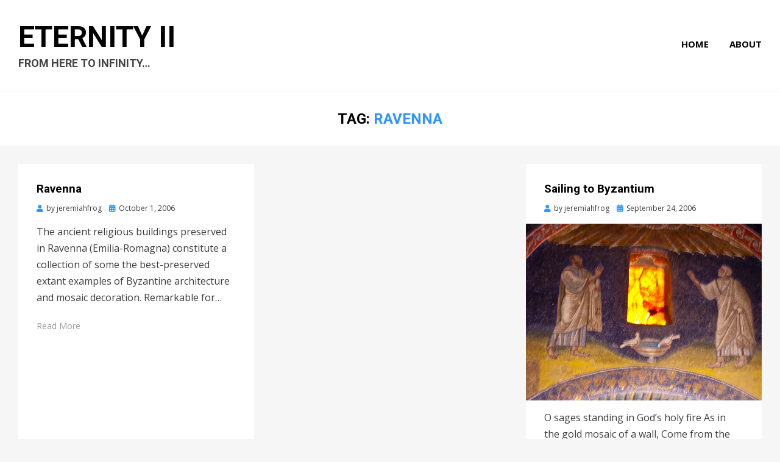

--- FILE ---
content_type: text/html; charset=UTF-8
request_url: http://jeremiahfrog.waton.me/tag/ravenna/
body_size: 10500
content:
<!DOCTYPE html>
<html lang="en-US">
<head>
<meta charset="UTF-8">
<meta name="viewport" content="width=device-width, initial-scale=1.0">
<link rel="profile" href="http://gmpg.org/xfn/11">
<link rel="pingback" href="http://jeremiahfrog.waton.me/xmlrpc.php" />

<title>Ravenna &#8211; Eternity II</title>
<meta name='robots' content='noindex, nofollow' />
<link rel='dns-prefetch' href='//fonts.googleapis.com' />
<link rel="alternate" type="application/rss+xml" title="Eternity II &raquo; Feed" href="http://jeremiahfrog.waton.me/feed/" />
<link rel="alternate" type="application/rss+xml" title="Eternity II &raquo; Comments Feed" href="http://jeremiahfrog.waton.me/comments/feed/" />
<link rel="alternate" type="application/rss+xml" title="Eternity II &raquo; Ravenna Tag Feed" href="http://jeremiahfrog.waton.me/tag/ravenna/feed/" />
<script type="text/javascript">
window._wpemojiSettings = {"baseUrl":"https:\/\/s.w.org\/images\/core\/emoji\/14.0.0\/72x72\/","ext":".png","svgUrl":"https:\/\/s.w.org\/images\/core\/emoji\/14.0.0\/svg\/","svgExt":".svg","source":{"concatemoji":"http:\/\/jeremiahfrog.waton.me\/wp-includes\/js\/wp-emoji-release.min.js?ver=6.2.8"}};
/*! This file is auto-generated */
!function(e,a,t){var n,r,o,i=a.createElement("canvas"),p=i.getContext&&i.getContext("2d");function s(e,t){p.clearRect(0,0,i.width,i.height),p.fillText(e,0,0);e=i.toDataURL();return p.clearRect(0,0,i.width,i.height),p.fillText(t,0,0),e===i.toDataURL()}function c(e){var t=a.createElement("script");t.src=e,t.defer=t.type="text/javascript",a.getElementsByTagName("head")[0].appendChild(t)}for(o=Array("flag","emoji"),t.supports={everything:!0,everythingExceptFlag:!0},r=0;r<o.length;r++)t.supports[o[r]]=function(e){if(p&&p.fillText)switch(p.textBaseline="top",p.font="600 32px Arial",e){case"flag":return s("\ud83c\udff3\ufe0f\u200d\u26a7\ufe0f","\ud83c\udff3\ufe0f\u200b\u26a7\ufe0f")?!1:!s("\ud83c\uddfa\ud83c\uddf3","\ud83c\uddfa\u200b\ud83c\uddf3")&&!s("\ud83c\udff4\udb40\udc67\udb40\udc62\udb40\udc65\udb40\udc6e\udb40\udc67\udb40\udc7f","\ud83c\udff4\u200b\udb40\udc67\u200b\udb40\udc62\u200b\udb40\udc65\u200b\udb40\udc6e\u200b\udb40\udc67\u200b\udb40\udc7f");case"emoji":return!s("\ud83e\udef1\ud83c\udffb\u200d\ud83e\udef2\ud83c\udfff","\ud83e\udef1\ud83c\udffb\u200b\ud83e\udef2\ud83c\udfff")}return!1}(o[r]),t.supports.everything=t.supports.everything&&t.supports[o[r]],"flag"!==o[r]&&(t.supports.everythingExceptFlag=t.supports.everythingExceptFlag&&t.supports[o[r]]);t.supports.everythingExceptFlag=t.supports.everythingExceptFlag&&!t.supports.flag,t.DOMReady=!1,t.readyCallback=function(){t.DOMReady=!0},t.supports.everything||(n=function(){t.readyCallback()},a.addEventListener?(a.addEventListener("DOMContentLoaded",n,!1),e.addEventListener("load",n,!1)):(e.attachEvent("onload",n),a.attachEvent("onreadystatechange",function(){"complete"===a.readyState&&t.readyCallback()})),(e=t.source||{}).concatemoji?c(e.concatemoji):e.wpemoji&&e.twemoji&&(c(e.twemoji),c(e.wpemoji)))}(window,document,window._wpemojiSettings);
</script>
<style type="text/css">
img.wp-smiley,
img.emoji {
	display: inline !important;
	border: none !important;
	box-shadow: none !important;
	height: 1em !important;
	width: 1em !important;
	margin: 0 0.07em !important;
	vertical-align: -0.1em !important;
	background: none !important;
	padding: 0 !important;
}
</style>
	<link rel='stylesheet' id='organic-profile-block-fontawesome-css' href='http://jeremiahfrog.waton.me/wp-content/plugins/organic-profile-block/block/profile/font-awesome.css?ver=4.7.0' type='text/css' media='all' />
<link rel='stylesheet' id='wp-block-library-css' href='http://jeremiahfrog.waton.me/wp-includes/css/dist/block-library/style.min.css?ver=6.2.8' type='text/css' media='all' />
<link rel='stylesheet' id='organic-profile-block-frontend-style-css' href='http://jeremiahfrog.waton.me/wp-content/plugins/organic-profile-block/block/profile/style.css?ver=1704069313' type='text/css' media='all' />
<link rel='stylesheet' id='classic-theme-styles-css' href='http://jeremiahfrog.waton.me/wp-includes/css/classic-themes.min.css?ver=6.2.8' type='text/css' media='all' />
<style id='global-styles-inline-css' type='text/css'>
body{--wp--preset--color--black: #000000;--wp--preset--color--cyan-bluish-gray: #abb8c3;--wp--preset--color--white: #ffffff;--wp--preset--color--pale-pink: #f78da7;--wp--preset--color--vivid-red: #cf2e2e;--wp--preset--color--luminous-vivid-orange: #ff6900;--wp--preset--color--luminous-vivid-amber: #fcb900;--wp--preset--color--light-green-cyan: #7bdcb5;--wp--preset--color--vivid-green-cyan: #00d084;--wp--preset--color--pale-cyan-blue: #8ed1fc;--wp--preset--color--vivid-cyan-blue: #0693e3;--wp--preset--color--vivid-purple: #9b51e0;--wp--preset--gradient--vivid-cyan-blue-to-vivid-purple: linear-gradient(135deg,rgba(6,147,227,1) 0%,rgb(155,81,224) 100%);--wp--preset--gradient--light-green-cyan-to-vivid-green-cyan: linear-gradient(135deg,rgb(122,220,180) 0%,rgb(0,208,130) 100%);--wp--preset--gradient--luminous-vivid-amber-to-luminous-vivid-orange: linear-gradient(135deg,rgba(252,185,0,1) 0%,rgba(255,105,0,1) 100%);--wp--preset--gradient--luminous-vivid-orange-to-vivid-red: linear-gradient(135deg,rgba(255,105,0,1) 0%,rgb(207,46,46) 100%);--wp--preset--gradient--very-light-gray-to-cyan-bluish-gray: linear-gradient(135deg,rgb(238,238,238) 0%,rgb(169,184,195) 100%);--wp--preset--gradient--cool-to-warm-spectrum: linear-gradient(135deg,rgb(74,234,220) 0%,rgb(151,120,209) 20%,rgb(207,42,186) 40%,rgb(238,44,130) 60%,rgb(251,105,98) 80%,rgb(254,248,76) 100%);--wp--preset--gradient--blush-light-purple: linear-gradient(135deg,rgb(255,206,236) 0%,rgb(152,150,240) 100%);--wp--preset--gradient--blush-bordeaux: linear-gradient(135deg,rgb(254,205,165) 0%,rgb(254,45,45) 50%,rgb(107,0,62) 100%);--wp--preset--gradient--luminous-dusk: linear-gradient(135deg,rgb(255,203,112) 0%,rgb(199,81,192) 50%,rgb(65,88,208) 100%);--wp--preset--gradient--pale-ocean: linear-gradient(135deg,rgb(255,245,203) 0%,rgb(182,227,212) 50%,rgb(51,167,181) 100%);--wp--preset--gradient--electric-grass: linear-gradient(135deg,rgb(202,248,128) 0%,rgb(113,206,126) 100%);--wp--preset--gradient--midnight: linear-gradient(135deg,rgb(2,3,129) 0%,rgb(40,116,252) 100%);--wp--preset--duotone--dark-grayscale: url('#wp-duotone-dark-grayscale');--wp--preset--duotone--grayscale: url('#wp-duotone-grayscale');--wp--preset--duotone--purple-yellow: url('#wp-duotone-purple-yellow');--wp--preset--duotone--blue-red: url('#wp-duotone-blue-red');--wp--preset--duotone--midnight: url('#wp-duotone-midnight');--wp--preset--duotone--magenta-yellow: url('#wp-duotone-magenta-yellow');--wp--preset--duotone--purple-green: url('#wp-duotone-purple-green');--wp--preset--duotone--blue-orange: url('#wp-duotone-blue-orange');--wp--preset--font-size--small: 13px;--wp--preset--font-size--medium: 20px;--wp--preset--font-size--large: 36px;--wp--preset--font-size--x-large: 42px;--wp--preset--spacing--20: 0.44rem;--wp--preset--spacing--30: 0.67rem;--wp--preset--spacing--40: 1rem;--wp--preset--spacing--50: 1.5rem;--wp--preset--spacing--60: 2.25rem;--wp--preset--spacing--70: 3.38rem;--wp--preset--spacing--80: 5.06rem;--wp--preset--shadow--natural: 6px 6px 9px rgba(0, 0, 0, 0.2);--wp--preset--shadow--deep: 12px 12px 50px rgba(0, 0, 0, 0.4);--wp--preset--shadow--sharp: 6px 6px 0px rgba(0, 0, 0, 0.2);--wp--preset--shadow--outlined: 6px 6px 0px -3px rgba(255, 255, 255, 1), 6px 6px rgba(0, 0, 0, 1);--wp--preset--shadow--crisp: 6px 6px 0px rgba(0, 0, 0, 1);}:where(.is-layout-flex){gap: 0.5em;}body .is-layout-flow > .alignleft{float: left;margin-inline-start: 0;margin-inline-end: 2em;}body .is-layout-flow > .alignright{float: right;margin-inline-start: 2em;margin-inline-end: 0;}body .is-layout-flow > .aligncenter{margin-left: auto !important;margin-right: auto !important;}body .is-layout-constrained > .alignleft{float: left;margin-inline-start: 0;margin-inline-end: 2em;}body .is-layout-constrained > .alignright{float: right;margin-inline-start: 2em;margin-inline-end: 0;}body .is-layout-constrained > .aligncenter{margin-left: auto !important;margin-right: auto !important;}body .is-layout-constrained > :where(:not(.alignleft):not(.alignright):not(.alignfull)){max-width: var(--wp--style--global--content-size);margin-left: auto !important;margin-right: auto !important;}body .is-layout-constrained > .alignwide{max-width: var(--wp--style--global--wide-size);}body .is-layout-flex{display: flex;}body .is-layout-flex{flex-wrap: wrap;align-items: center;}body .is-layout-flex > *{margin: 0;}:where(.wp-block-columns.is-layout-flex){gap: 2em;}.has-black-color{color: var(--wp--preset--color--black) !important;}.has-cyan-bluish-gray-color{color: var(--wp--preset--color--cyan-bluish-gray) !important;}.has-white-color{color: var(--wp--preset--color--white) !important;}.has-pale-pink-color{color: var(--wp--preset--color--pale-pink) !important;}.has-vivid-red-color{color: var(--wp--preset--color--vivid-red) !important;}.has-luminous-vivid-orange-color{color: var(--wp--preset--color--luminous-vivid-orange) !important;}.has-luminous-vivid-amber-color{color: var(--wp--preset--color--luminous-vivid-amber) !important;}.has-light-green-cyan-color{color: var(--wp--preset--color--light-green-cyan) !important;}.has-vivid-green-cyan-color{color: var(--wp--preset--color--vivid-green-cyan) !important;}.has-pale-cyan-blue-color{color: var(--wp--preset--color--pale-cyan-blue) !important;}.has-vivid-cyan-blue-color{color: var(--wp--preset--color--vivid-cyan-blue) !important;}.has-vivid-purple-color{color: var(--wp--preset--color--vivid-purple) !important;}.has-black-background-color{background-color: var(--wp--preset--color--black) !important;}.has-cyan-bluish-gray-background-color{background-color: var(--wp--preset--color--cyan-bluish-gray) !important;}.has-white-background-color{background-color: var(--wp--preset--color--white) !important;}.has-pale-pink-background-color{background-color: var(--wp--preset--color--pale-pink) !important;}.has-vivid-red-background-color{background-color: var(--wp--preset--color--vivid-red) !important;}.has-luminous-vivid-orange-background-color{background-color: var(--wp--preset--color--luminous-vivid-orange) !important;}.has-luminous-vivid-amber-background-color{background-color: var(--wp--preset--color--luminous-vivid-amber) !important;}.has-light-green-cyan-background-color{background-color: var(--wp--preset--color--light-green-cyan) !important;}.has-vivid-green-cyan-background-color{background-color: var(--wp--preset--color--vivid-green-cyan) !important;}.has-pale-cyan-blue-background-color{background-color: var(--wp--preset--color--pale-cyan-blue) !important;}.has-vivid-cyan-blue-background-color{background-color: var(--wp--preset--color--vivid-cyan-blue) !important;}.has-vivid-purple-background-color{background-color: var(--wp--preset--color--vivid-purple) !important;}.has-black-border-color{border-color: var(--wp--preset--color--black) !important;}.has-cyan-bluish-gray-border-color{border-color: var(--wp--preset--color--cyan-bluish-gray) !important;}.has-white-border-color{border-color: var(--wp--preset--color--white) !important;}.has-pale-pink-border-color{border-color: var(--wp--preset--color--pale-pink) !important;}.has-vivid-red-border-color{border-color: var(--wp--preset--color--vivid-red) !important;}.has-luminous-vivid-orange-border-color{border-color: var(--wp--preset--color--luminous-vivid-orange) !important;}.has-luminous-vivid-amber-border-color{border-color: var(--wp--preset--color--luminous-vivid-amber) !important;}.has-light-green-cyan-border-color{border-color: var(--wp--preset--color--light-green-cyan) !important;}.has-vivid-green-cyan-border-color{border-color: var(--wp--preset--color--vivid-green-cyan) !important;}.has-pale-cyan-blue-border-color{border-color: var(--wp--preset--color--pale-cyan-blue) !important;}.has-vivid-cyan-blue-border-color{border-color: var(--wp--preset--color--vivid-cyan-blue) !important;}.has-vivid-purple-border-color{border-color: var(--wp--preset--color--vivid-purple) !important;}.has-vivid-cyan-blue-to-vivid-purple-gradient-background{background: var(--wp--preset--gradient--vivid-cyan-blue-to-vivid-purple) !important;}.has-light-green-cyan-to-vivid-green-cyan-gradient-background{background: var(--wp--preset--gradient--light-green-cyan-to-vivid-green-cyan) !important;}.has-luminous-vivid-amber-to-luminous-vivid-orange-gradient-background{background: var(--wp--preset--gradient--luminous-vivid-amber-to-luminous-vivid-orange) !important;}.has-luminous-vivid-orange-to-vivid-red-gradient-background{background: var(--wp--preset--gradient--luminous-vivid-orange-to-vivid-red) !important;}.has-very-light-gray-to-cyan-bluish-gray-gradient-background{background: var(--wp--preset--gradient--very-light-gray-to-cyan-bluish-gray) !important;}.has-cool-to-warm-spectrum-gradient-background{background: var(--wp--preset--gradient--cool-to-warm-spectrum) !important;}.has-blush-light-purple-gradient-background{background: var(--wp--preset--gradient--blush-light-purple) !important;}.has-blush-bordeaux-gradient-background{background: var(--wp--preset--gradient--blush-bordeaux) !important;}.has-luminous-dusk-gradient-background{background: var(--wp--preset--gradient--luminous-dusk) !important;}.has-pale-ocean-gradient-background{background: var(--wp--preset--gradient--pale-ocean) !important;}.has-electric-grass-gradient-background{background: var(--wp--preset--gradient--electric-grass) !important;}.has-midnight-gradient-background{background: var(--wp--preset--gradient--midnight) !important;}.has-small-font-size{font-size: var(--wp--preset--font-size--small) !important;}.has-medium-font-size{font-size: var(--wp--preset--font-size--medium) !important;}.has-large-font-size{font-size: var(--wp--preset--font-size--large) !important;}.has-x-large-font-size{font-size: var(--wp--preset--font-size--x-large) !important;}
.wp-block-navigation a:where(:not(.wp-element-button)){color: inherit;}
:where(.wp-block-columns.is-layout-flex){gap: 2em;}
.wp-block-pullquote{font-size: 1.5em;line-height: 1.6;}
</style>
<link rel='stylesheet' id='cambium-bootstrap-custom-css' href='http://jeremiahfrog.waton.me/wp-content/themes/cambium/css/bootstrap-custom.css?ver=6.2.8' type='text/css' media='all' />
<link rel='stylesheet' id='font-awesome-5-css' href='http://jeremiahfrog.waton.me/wp-content/themes/cambium/css/fontawesome-all.css?ver=6.2.8' type='text/css' media='all' />
<link rel='stylesheet' id='cambium-fonts-css' href='https://fonts.googleapis.com/css?family=Roboto%3A400%2C400i%2C700%2C700i%7COpen+Sans%3A400%2C400i%2C700%2C700i&#038;subset=latin%2Clatin-ext' type='text/css' media='all' />
<link rel='stylesheet' id='cambium-style-css' href='http://jeremiahfrog.waton.me/wp-content/themes/cambium/style.css?ver=6.2.8' type='text/css' media='all' />
<script type='text/javascript' src='http://jeremiahfrog.waton.me/wp-includes/js/jquery/jquery.min.js?ver=3.6.4' id='jquery-core-js'></script>
<script type='text/javascript' src='http://jeremiahfrog.waton.me/wp-includes/js/jquery/jquery-migrate.min.js?ver=3.4.0' id='jquery-migrate-js'></script>
<link rel="https://api.w.org/" href="http://jeremiahfrog.waton.me/wp-json/" /><link rel="alternate" type="application/json" href="http://jeremiahfrog.waton.me/wp-json/wp/v2/tags/195" /><link rel="EditURI" type="application/rsd+xml" title="RSD" href="http://jeremiahfrog.waton.me/xmlrpc.php?rsd" />
<link rel="wlwmanifest" type="application/wlwmanifest+xml" href="http://jeremiahfrog.waton.me/wp-includes/wlwmanifest.xml" />
<meta name="generator" content="WordPress 6.2.8" />

	
	</head>
<body class="archive tag tag-ravenna tag-195 group-blog hfeed has-site-branding has-wide-layout has-full-width-archive has-alignfull-js">
<svg xmlns="http://www.w3.org/2000/svg" viewBox="0 0 0 0" width="0" height="0" focusable="false" role="none" style="visibility: hidden; position: absolute; left: -9999px; overflow: hidden;" ><defs><filter id="wp-duotone-dark-grayscale"><feColorMatrix color-interpolation-filters="sRGB" type="matrix" values=" .299 .587 .114 0 0 .299 .587 .114 0 0 .299 .587 .114 0 0 .299 .587 .114 0 0 " /><feComponentTransfer color-interpolation-filters="sRGB" ><feFuncR type="table" tableValues="0 0.49803921568627" /><feFuncG type="table" tableValues="0 0.49803921568627" /><feFuncB type="table" tableValues="0 0.49803921568627" /><feFuncA type="table" tableValues="1 1" /></feComponentTransfer><feComposite in2="SourceGraphic" operator="in" /></filter></defs></svg><svg xmlns="http://www.w3.org/2000/svg" viewBox="0 0 0 0" width="0" height="0" focusable="false" role="none" style="visibility: hidden; position: absolute; left: -9999px; overflow: hidden;" ><defs><filter id="wp-duotone-grayscale"><feColorMatrix color-interpolation-filters="sRGB" type="matrix" values=" .299 .587 .114 0 0 .299 .587 .114 0 0 .299 .587 .114 0 0 .299 .587 .114 0 0 " /><feComponentTransfer color-interpolation-filters="sRGB" ><feFuncR type="table" tableValues="0 1" /><feFuncG type="table" tableValues="0 1" /><feFuncB type="table" tableValues="0 1" /><feFuncA type="table" tableValues="1 1" /></feComponentTransfer><feComposite in2="SourceGraphic" operator="in" /></filter></defs></svg><svg xmlns="http://www.w3.org/2000/svg" viewBox="0 0 0 0" width="0" height="0" focusable="false" role="none" style="visibility: hidden; position: absolute; left: -9999px; overflow: hidden;" ><defs><filter id="wp-duotone-purple-yellow"><feColorMatrix color-interpolation-filters="sRGB" type="matrix" values=" .299 .587 .114 0 0 .299 .587 .114 0 0 .299 .587 .114 0 0 .299 .587 .114 0 0 " /><feComponentTransfer color-interpolation-filters="sRGB" ><feFuncR type="table" tableValues="0.54901960784314 0.98823529411765" /><feFuncG type="table" tableValues="0 1" /><feFuncB type="table" tableValues="0.71764705882353 0.25490196078431" /><feFuncA type="table" tableValues="1 1" /></feComponentTransfer><feComposite in2="SourceGraphic" operator="in" /></filter></defs></svg><svg xmlns="http://www.w3.org/2000/svg" viewBox="0 0 0 0" width="0" height="0" focusable="false" role="none" style="visibility: hidden; position: absolute; left: -9999px; overflow: hidden;" ><defs><filter id="wp-duotone-blue-red"><feColorMatrix color-interpolation-filters="sRGB" type="matrix" values=" .299 .587 .114 0 0 .299 .587 .114 0 0 .299 .587 .114 0 0 .299 .587 .114 0 0 " /><feComponentTransfer color-interpolation-filters="sRGB" ><feFuncR type="table" tableValues="0 1" /><feFuncG type="table" tableValues="0 0.27843137254902" /><feFuncB type="table" tableValues="0.5921568627451 0.27843137254902" /><feFuncA type="table" tableValues="1 1" /></feComponentTransfer><feComposite in2="SourceGraphic" operator="in" /></filter></defs></svg><svg xmlns="http://www.w3.org/2000/svg" viewBox="0 0 0 0" width="0" height="0" focusable="false" role="none" style="visibility: hidden; position: absolute; left: -9999px; overflow: hidden;" ><defs><filter id="wp-duotone-midnight"><feColorMatrix color-interpolation-filters="sRGB" type="matrix" values=" .299 .587 .114 0 0 .299 .587 .114 0 0 .299 .587 .114 0 0 .299 .587 .114 0 0 " /><feComponentTransfer color-interpolation-filters="sRGB" ><feFuncR type="table" tableValues="0 0" /><feFuncG type="table" tableValues="0 0.64705882352941" /><feFuncB type="table" tableValues="0 1" /><feFuncA type="table" tableValues="1 1" /></feComponentTransfer><feComposite in2="SourceGraphic" operator="in" /></filter></defs></svg><svg xmlns="http://www.w3.org/2000/svg" viewBox="0 0 0 0" width="0" height="0" focusable="false" role="none" style="visibility: hidden; position: absolute; left: -9999px; overflow: hidden;" ><defs><filter id="wp-duotone-magenta-yellow"><feColorMatrix color-interpolation-filters="sRGB" type="matrix" values=" .299 .587 .114 0 0 .299 .587 .114 0 0 .299 .587 .114 0 0 .299 .587 .114 0 0 " /><feComponentTransfer color-interpolation-filters="sRGB" ><feFuncR type="table" tableValues="0.78039215686275 1" /><feFuncG type="table" tableValues="0 0.94901960784314" /><feFuncB type="table" tableValues="0.35294117647059 0.47058823529412" /><feFuncA type="table" tableValues="1 1" /></feComponentTransfer><feComposite in2="SourceGraphic" operator="in" /></filter></defs></svg><svg xmlns="http://www.w3.org/2000/svg" viewBox="0 0 0 0" width="0" height="0" focusable="false" role="none" style="visibility: hidden; position: absolute; left: -9999px; overflow: hidden;" ><defs><filter id="wp-duotone-purple-green"><feColorMatrix color-interpolation-filters="sRGB" type="matrix" values=" .299 .587 .114 0 0 .299 .587 .114 0 0 .299 .587 .114 0 0 .299 .587 .114 0 0 " /><feComponentTransfer color-interpolation-filters="sRGB" ><feFuncR type="table" tableValues="0.65098039215686 0.40392156862745" /><feFuncG type="table" tableValues="0 1" /><feFuncB type="table" tableValues="0.44705882352941 0.4" /><feFuncA type="table" tableValues="1 1" /></feComponentTransfer><feComposite in2="SourceGraphic" operator="in" /></filter></defs></svg><svg xmlns="http://www.w3.org/2000/svg" viewBox="0 0 0 0" width="0" height="0" focusable="false" role="none" style="visibility: hidden; position: absolute; left: -9999px; overflow: hidden;" ><defs><filter id="wp-duotone-blue-orange"><feColorMatrix color-interpolation-filters="sRGB" type="matrix" values=" .299 .587 .114 0 0 .299 .587 .114 0 0 .299 .587 .114 0 0 .299 .587 .114 0 0 " /><feComponentTransfer color-interpolation-filters="sRGB" ><feFuncR type="table" tableValues="0.098039215686275 1" /><feFuncG type="table" tableValues="0 0.66274509803922" /><feFuncB type="table" tableValues="0.84705882352941 0.41960784313725" /><feFuncA type="table" tableValues="1 1" /></feComponentTransfer><feComposite in2="SourceGraphic" operator="in" /></filter></defs></svg><div id="page" class="site-wrapper site">

	
<header id="masthead" class="site-header" role="banner">
	<div class="container">
		<div class="row">
			<div class="col">

				<div class="site-header-inside-wrapper">
					<div class="site-branding-wrapper">
						<div class="site-logo-wrapper"></div>
						<div class="site-branding">
															<p class="site-title"><a href="http://jeremiahfrog.waton.me/" title="Eternity II" rel="home">Eternity II</a></p>
							
														<p class="site-description">from here to infinity&#8230;</p>
													</div>
					</div><!-- .site-branding-wrapper -->

					
<nav id="site-navigation" class="main-navigation" role="navigation">
	<div class="main-navigation-inside">

		<a class="skip-link screen-reader-text" href="#content">Skip to content</a>
		<div class="toggle-menu-wrapper">
			<a href="#header-menu-responsive" title="Menu" class="toggle-menu-control">
				<span class="toggle-menu-label">Menu</span>
			</a>
		</div>

		<div id="menu-1" class="site-header-menu"><ul class="header-menu sf-menu">
<li ><a href="http://jeremiahfrog.waton.me/">Home</a></li><li class="page_item page-item-11"><a href="http://jeremiahfrog.waton.me/about-2/">About</a></li>
</ul></div>

	</div><!-- .main-navigation-inside -->
</nav><!-- .main-navigation -->
				</div><!-- .site-header-inside-wrapper -->

			</div><!-- .col -->
		</div><!-- .row -->
	</div><!-- .container -->
</header><!-- #masthead -->

	<div id="content" class="site-content">

	<div class="page-header-wrapper page-header-wrapper-archive">
		<div class="container">

			<div class="row">
				<div class="col">

					<header class="page-header">
						<h1 class="page-title"><span class="page-title-label">Tag:</span> <span class="page-title-value"><span>Ravenna</span></span></h1>					</header><!-- .page-header -->

				</div><!-- .col -->
			</div><!-- .row -->

		</div><!-- .container -->
	</div><!-- .page-header-wrapper -->

	<div class="site-content-inside">
		<div class="container">
			<div class="row">

				<section id="primary" class="content-area col">
					<main id="main" class="site-main" role="main">

					
						<div id="post-wrapper" class="post-wrapper post-wrapper-archive">
												
							
<div class="post-wrapper-hentry">
	<article id="post-42" class="post-42 post type-post status-publish format-standard has-post-thumbnail hentry category-photos category-trips-in-italy tag-architecture tag-emilia-romagna tag-ravenna tag-urban-landscape">
		<div class="post-content-wrapper post-content-wrapper-archive">

			<div class="entry-header-wrapper">
				<header class="entry-header">
					<h1 class="entry-title"><a href="http://jeremiahfrog.waton.me/42/ravenna/" rel="bookmark">Ravenna</a></h1>				</header><!-- .entry-header -->

								<div class="entry-meta entry-meta-header-after">
					<span class="byline entry-meta-icon">by <span class="author vcard"><a class="entry-author-link url fn n" href="http://jeremiahfrog.waton.me/author/jeremiahfrog/" rel="author"><span class="entry-author-name">jeremiahfrog</span></a></span></span><span class="posted-on entry-meta-icon"><span class="screen-reader-text">Posted on</span><a href="http://jeremiahfrog.waton.me/42/ravenna/" rel="bookmark"><time class="entry-date published" datetime="2006-10-01T06:03:46+02:00">October 1, 2006</time><time class="updated" datetime="2014-11-18T20:32:38+02:00">November 18, 2014</time></a></span>				</div><!-- .entry-meta -->
							</div><!-- .entry-header-wrapper -->

			<div class="entry-image-wrapper"><figure class="post-thumbnail"><a href="http://jeremiahfrog.waton.me/42/ravenna/"></a></figure></div>
						<div class="entry-data-wrapper">
								<div class="entry-summary">
					<p>The ancient religious buildings preserved in Ravenna (Emilia-Romagna) constitute a collection of some the best-preserved extant examples of Byzantine architecture and mosaic decoration. Remarkable for&hellip;</p>
				</div><!-- .entry-summary -->
				
				<div class="more-link-wrapper"><a href="http://jeremiahfrog.waton.me/42/ravenna/" class="more-link">Read More</a></div>			</div><!-- .entry-data-wrapper -->
			
		</div><!-- .post-content-wrapper -->
	</article><!-- #post-## -->
</div><!-- .post-wrapper-hentry -->

						
							
<div class="post-wrapper-hentry">
	<article id="post-41" class="post-41 post type-post status-publish format-standard has-post-thumbnail hentry category-photos category-trips-in-italy tag-byzantium tag-ravenna tag-yeats">
		<div class="post-content-wrapper post-content-wrapper-archive">

			<div class="entry-header-wrapper">
				<header class="entry-header">
					<h1 class="entry-title"><a href="http://jeremiahfrog.waton.me/41/mosaics/" rel="bookmark">Sailing to Byzantium</a></h1>				</header><!-- .entry-header -->

								<div class="entry-meta entry-meta-header-after">
					<span class="byline entry-meta-icon">by <span class="author vcard"><a class="entry-author-link url fn n" href="http://jeremiahfrog.waton.me/author/jeremiahfrog/" rel="author"><span class="entry-author-name">jeremiahfrog</span></a></span></span><span class="posted-on entry-meta-icon"><span class="screen-reader-text">Posted on</span><a href="http://jeremiahfrog.waton.me/41/mosaics/" rel="bookmark"><time class="entry-date published" datetime="2006-09-24T21:30:33+02:00">September 24, 2006</time><time class="updated" datetime="2014-11-18T20:04:37+02:00">November 18, 2014</time></a></span>				</div><!-- .entry-meta -->
							</div><!-- .entry-header-wrapper -->

			<div class="entry-image-wrapper"><figure class="post-thumbnail"><a href="http://jeremiahfrog.waton.me/41/mosaics/"><img width="800" height="600" src="http://jeremiahfrog.waton.me/wp-content/uploads/2006/09/Sages-in-the-holy-fire.jpg" class="img-featured img-responsive wp-post-image" alt="" decoding="async" loading="lazy" srcset="http://jeremiahfrog.waton.me/wp-content/uploads/2006/09/Sages-in-the-holy-fire.jpg 1024w, http://jeremiahfrog.waton.me/wp-content/uploads/2006/09/Sages-in-the-holy-fire-300x225.jpg 300w" sizes="(max-width: 800px) 100vw, 800px" /></a></figure></div>
						<div class="entry-data-wrapper">
								<div class="entry-summary">
					<p>O sages standing in God&#8217;s holy fire As in the gold mosaic of a wall, Come from the holy fire, perne in a gyre And&hellip;</p>
				</div><!-- .entry-summary -->
				
				<div class="more-link-wrapper"><a href="http://jeremiahfrog.waton.me/41/mosaics/" class="more-link">Read More</a></div>			</div><!-- .entry-data-wrapper -->
			
		</div><!-- .post-content-wrapper -->
	</article><!-- #post-## -->
</div><!-- .post-wrapper-hentry -->

												</div><!-- .post-wrapper -->

						
					
					</main><!-- #main -->
				</section><!-- #primary -->

				
			</div><!-- .row -->
		</div><!-- .container -->
	</div><!-- .site-content-inside -->


	</div><!-- #content -->

	<footer id="colophon" class="site-footer" role="contentinfo">
		
<div class="site-info">
	<div class="site-info-inside">

		<div class="container">

			<div class="row">
				<div class="col">
					<div class="credits-wrapper">
						<div class="credits credits-blog">&copy; Copyright 2026 &#8211; <a href="http://jeremiahfrog.waton.me/">Eternity II</a></div><div class="credits credits-designer">Cambium Theme by <a href="https://bestblogthemes.com" title="BestBlogThemes">BestBlogThemes</a> <span>&sdot;</span> Powered by <a href="https://wordpress.org" title="WordPress">WordPress</a></div>					</div><!-- .credits -->
				</div><!-- .col -->
			</div><!-- .row -->

		</div><!-- .container -->

	</div><!-- .site-info-inside -->
</div><!-- .site-info -->
	</footer><!-- #colophon -->

</div><!-- #page .site-wrapper -->

<div class="overlay-effect"></div><!-- .overlay-effect -->

<link rel='stylesheet' id='ngg_trigger_buttons-css' href='http://jeremiahfrog.waton.me/wp-content/plugins/nextgen-gallery/products/photocrati_nextgen/modules/nextgen_gallery_display/static/trigger_buttons.css?ver=3.37' type='text/css' media='all' />
<link rel='stylesheet' id='fontawesome_v4_shim_style-css' href='http://jeremiahfrog.waton.me/wp-content/plugins/nextgen-gallery/products/photocrati_nextgen/modules/nextgen_gallery_display/static/fontawesome/css/v4-shims.min.css?ver=6.2.8' type='text/css' media='all' />
<link rel='stylesheet' id='fontawesome-css' href='http://jeremiahfrog.waton.me/wp-content/plugins/nextgen-gallery/products/photocrati_nextgen/modules/nextgen_gallery_display/static/fontawesome/css/all.min.css?ver=6.2.8' type='text/css' media='all' />
<link rel='stylesheet' id='nextgen_basic_thumbnails_style-css' href='http://jeremiahfrog.waton.me/wp-content/plugins/nextgen-gallery/products/photocrati_nextgen/modules/nextgen_basic_gallery/static/thumbnails/nextgen_basic_thumbnails.css?ver=3.37' type='text/css' media='all' />
<link rel='stylesheet' id='nextgen_pagination_style-css' href='http://jeremiahfrog.waton.me/wp-content/plugins/nextgen-gallery/products/photocrati_nextgen/modules/nextgen_pagination/static/style.css?ver=3.37' type='text/css' media='all' />
<link rel='stylesheet' id='ngg_basic_slideshow_style-css' href='http://jeremiahfrog.waton.me/wp-content/plugins/nextgen-gallery/products/photocrati_nextgen/modules/nextgen_basic_gallery/static/slideshow/ngg_basic_slideshow.css?ver=3.37' type='text/css' media='all' />
<link rel='stylesheet' id='ngg_slick_slideshow_style-css' href='http://jeremiahfrog.waton.me/wp-content/plugins/nextgen-gallery/products/photocrati_nextgen/modules/nextgen_basic_gallery/static/slideshow/slick/slick.css?ver=3.37' type='text/css' media='all' />
<link rel='stylesheet' id='ngg_slick_slideshow_theme-css' href='http://jeremiahfrog.waton.me/wp-content/plugins/nextgen-gallery/products/photocrati_nextgen/modules/nextgen_basic_gallery/static/slideshow/slick/slick-theme.css?ver=3.37' type='text/css' media='all' />
<link rel='stylesheet' id='nextgen_basic_singlepic_style-css' href='http://jeremiahfrog.waton.me/wp-content/plugins/nextgen-gallery/products/photocrati_nextgen/modules/nextgen_basic_singlepic/static/nextgen_basic_singlepic.css?ver=3.37' type='text/css' media='all' />
<script type='text/javascript' src='http://jeremiahfrog.waton.me/wp-includes/js/dist/vendor/lodash.min.js?ver=4.17.19' id='lodash-js'></script>
<script type='text/javascript' id='lodash-js-after'>
window.lodash = _.noConflict();
</script>
<script type='text/javascript' src='http://jeremiahfrog.waton.me/wp-includes/js/dist/vendor/wp-polyfill-inert.min.js?ver=3.1.2' id='wp-polyfill-inert-js'></script>
<script type='text/javascript' src='http://jeremiahfrog.waton.me/wp-includes/js/dist/vendor/regenerator-runtime.min.js?ver=0.13.11' id='regenerator-runtime-js'></script>
<script type='text/javascript' src='http://jeremiahfrog.waton.me/wp-includes/js/dist/vendor/wp-polyfill.min.js?ver=3.15.0' id='wp-polyfill-js'></script>
<script type='text/javascript' src='http://jeremiahfrog.waton.me/wp-includes/js/dist/autop.min.js?ver=43197d709df445ccf849' id='wp-autop-js'></script>
<script type='text/javascript' src='http://jeremiahfrog.waton.me/wp-includes/js/dist/blob.min.js?ver=e7b4ea96175a89b263e2' id='wp-blob-js'></script>
<script type='text/javascript' src='http://jeremiahfrog.waton.me/wp-includes/js/dist/block-serialization-default-parser.min.js?ver=30ffd7e7e199f10b2a6d' id='wp-block-serialization-default-parser-js'></script>
<script type='text/javascript' src='http://jeremiahfrog.waton.me/wp-includes/js/dist/vendor/react.min.js?ver=18.2.0' id='react-js'></script>
<script type='text/javascript' src='http://jeremiahfrog.waton.me/wp-includes/js/dist/hooks.min.js?ver=4169d3cf8e8d95a3d6d5' id='wp-hooks-js'></script>
<script type='text/javascript' src='http://jeremiahfrog.waton.me/wp-includes/js/dist/deprecated.min.js?ver=6c963cb9494ba26b77eb' id='wp-deprecated-js'></script>
<script type='text/javascript' src='http://jeremiahfrog.waton.me/wp-includes/js/dist/dom.min.js?ver=e03c89e1dd68aee1cb3a' id='wp-dom-js'></script>
<script type='text/javascript' src='http://jeremiahfrog.waton.me/wp-includes/js/dist/vendor/react-dom.min.js?ver=18.2.0' id='react-dom-js'></script>
<script type='text/javascript' src='http://jeremiahfrog.waton.me/wp-includes/js/dist/escape-html.min.js?ver=03e27a7b6ae14f7afaa6' id='wp-escape-html-js'></script>
<script type='text/javascript' src='http://jeremiahfrog.waton.me/wp-includes/js/dist/element.min.js?ver=b3bda690cfc516378771' id='wp-element-js'></script>
<script type='text/javascript' src='http://jeremiahfrog.waton.me/wp-includes/js/dist/is-shallow-equal.min.js?ver=20c2b06ecf04afb14fee' id='wp-is-shallow-equal-js'></script>
<script type='text/javascript' src='http://jeremiahfrog.waton.me/wp-includes/js/dist/i18n.min.js?ver=9e794f35a71bb98672ae' id='wp-i18n-js'></script>
<script type='text/javascript' id='wp-i18n-js-after'>
wp.i18n.setLocaleData( { 'text direction\u0004ltr': [ 'ltr' ] } );
</script>
<script type='text/javascript' src='http://jeremiahfrog.waton.me/wp-includes/js/dist/keycodes.min.js?ver=184b321fa2d3bc7fd173' id='wp-keycodes-js'></script>
<script type='text/javascript' src='http://jeremiahfrog.waton.me/wp-includes/js/dist/priority-queue.min.js?ver=422e19e9d48b269c5219' id='wp-priority-queue-js'></script>
<script type='text/javascript' src='http://jeremiahfrog.waton.me/wp-includes/js/dist/compose.min.js?ver=e6696709310303823358' id='wp-compose-js'></script>
<script type='text/javascript' src='http://jeremiahfrog.waton.me/wp-includes/js/dist/private-apis.min.js?ver=6f247ed2bc3571743bba' id='wp-private-apis-js'></script>
<script type='text/javascript' src='http://jeremiahfrog.waton.me/wp-includes/js/dist/redux-routine.min.js?ver=bc3e989c53f7707d8c31' id='wp-redux-routine-js'></script>
<script type='text/javascript' src='http://jeremiahfrog.waton.me/wp-includes/js/dist/data.min.js?ver=d1a755ff331dc3fc3100' id='wp-data-js'></script>
<script type='text/javascript' id='wp-data-js-after'>
( function() {
	var userId = 0;
	var storageKey = "WP_DATA_USER_" + userId;
	wp.data
		.use( wp.data.plugins.persistence, { storageKey: storageKey } );
} )();
</script>
<script type='text/javascript' src='http://jeremiahfrog.waton.me/wp-includes/js/dist/html-entities.min.js?ver=36a4a255da7dd2e1bf8e' id='wp-html-entities-js'></script>
<script type='text/javascript' src='http://jeremiahfrog.waton.me/wp-includes/js/dist/shortcode.min.js?ver=7539044b04e6bca57f2e' id='wp-shortcode-js'></script>
<script type='text/javascript' src='http://jeremiahfrog.waton.me/wp-includes/js/dist/blocks.min.js?ver=db4d7166612dd5d7c55f' id='wp-blocks-js'></script>
<script type='text/javascript' src='http://jeremiahfrog.waton.me/wp-includes/js/dist/dom-ready.min.js?ver=392bdd43726760d1f3ca' id='wp-dom-ready-js'></script>
<script type='text/javascript' src='http://jeremiahfrog.waton.me/wp-includes/js/dist/a11y.min.js?ver=ecce20f002eda4c19664' id='wp-a11y-js'></script>
<script type='text/javascript' src='http://jeremiahfrog.waton.me/wp-includes/js/dist/vendor/moment.min.js?ver=2.29.4' id='moment-js'></script>
<script type='text/javascript' id='moment-js-after'>
moment.updateLocale( 'en_US', {"months":["January","February","March","April","May","June","July","August","September","October","November","December"],"monthsShort":["Jan","Feb","Mar","Apr","May","Jun","Jul","Aug","Sep","Oct","Nov","Dec"],"weekdays":["Sunday","Monday","Tuesday","Wednesday","Thursday","Friday","Saturday"],"weekdaysShort":["Sun","Mon","Tue","Wed","Thu","Fri","Sat"],"week":{"dow":1},"longDateFormat":{"LT":"H:i","LTS":null,"L":null,"LL":"F j, Y","LLL":"F j, Y g:i a","LLLL":null}} );
</script>
<script type='text/javascript' src='http://jeremiahfrog.waton.me/wp-includes/js/dist/date.min.js?ver=b49d8d73e4d1439f54c6' id='wp-date-js'></script>
<script type='text/javascript' id='wp-date-js-after'>
wp.date.setSettings( {"l10n":{"locale":"en_US","months":["January","February","March","April","May","June","July","August","September","October","November","December"],"monthsShort":["Jan","Feb","Mar","Apr","May","Jun","Jul","Aug","Sep","Oct","Nov","Dec"],"weekdays":["Sunday","Monday","Tuesday","Wednesday","Thursday","Friday","Saturday"],"weekdaysShort":["Sun","Mon","Tue","Wed","Thu","Fri","Sat"],"meridiem":{"am":"am","pm":"pm","AM":"AM","PM":"PM"},"relative":{"future":"%s from now","past":"%s ago"},"startOfWeek":1},"formats":{"time":"H:i","date":"F j, Y","datetime":"F j, Y g:i a","datetimeAbbreviated":"M j, Y g:i a"},"timezone":{"offset":2,"string":"","abbr":""}} );
</script>
<script type='text/javascript' src='http://jeremiahfrog.waton.me/wp-includes/js/dist/primitives.min.js?ver=0d09a26d73a3168867f7' id='wp-primitives-js'></script>
<script type='text/javascript' src='http://jeremiahfrog.waton.me/wp-includes/js/dist/rich-text.min.js?ver=9307ec04c67d79b6e813' id='wp-rich-text-js'></script>
<script type='text/javascript' src='http://jeremiahfrog.waton.me/wp-includes/js/dist/warning.min.js?ver=4acee5fc2fd9a24cefc2' id='wp-warning-js'></script>
<script type='text/javascript' src='http://jeremiahfrog.waton.me/wp-includes/js/dist/components.min.js?ver=afc30fcab1ba126ba0fc' id='wp-components-js'></script>
<script type='text/javascript' src='http://jeremiahfrog.waton.me/wp-includes/js/dist/url.min.js?ver=16185fce2fb043a0cfed' id='wp-url-js'></script>
<script type='text/javascript' src='http://jeremiahfrog.waton.me/wp-includes/js/dist/api-fetch.min.js?ver=bc0029ca2c943aec5311' id='wp-api-fetch-js'></script>
<script type='text/javascript' id='wp-api-fetch-js-after'>
wp.apiFetch.use( wp.apiFetch.createRootURLMiddleware( "http://jeremiahfrog.waton.me/wp-json/" ) );
wp.apiFetch.nonceMiddleware = wp.apiFetch.createNonceMiddleware( "a61fb706fd" );
wp.apiFetch.use( wp.apiFetch.nonceMiddleware );
wp.apiFetch.use( wp.apiFetch.mediaUploadMiddleware );
wp.apiFetch.nonceEndpoint = "http://jeremiahfrog.waton.me/wp-admin/admin-ajax.php?action=rest-nonce";
</script>
<script type='text/javascript' src='http://jeremiahfrog.waton.me/wp-includes/js/dist/keyboard-shortcuts.min.js?ver=74c1d7a0d985f4165827' id='wp-keyboard-shortcuts-js'></script>
<script type='text/javascript' src='http://jeremiahfrog.waton.me/wp-includes/js/dist/notices.min.js?ver=9c1575b7a31659f45a45' id='wp-notices-js'></script>
<script type='text/javascript' src='http://jeremiahfrog.waton.me/wp-includes/js/dist/preferences-persistence.min.js?ver=c5543628aa7ff5bd5be4' id='wp-preferences-persistence-js'></script>
<script type='text/javascript' src='http://jeremiahfrog.waton.me/wp-includes/js/dist/preferences.min.js?ver=c66e137a7e588dab54c3' id='wp-preferences-js'></script>
<script type='text/javascript' id='wp-preferences-js-after'>
( function() {
				var serverData = false;
				var userId = "0";
				var persistenceLayer = wp.preferencesPersistence.__unstableCreatePersistenceLayer( serverData, userId );
				var preferencesStore = wp.preferences.store;
				wp.data.dispatch( preferencesStore ).setPersistenceLayer( persistenceLayer );
			} ) ();
</script>
<script type='text/javascript' src='http://jeremiahfrog.waton.me/wp-includes/js/dist/style-engine.min.js?ver=528e6cf281ffc9b7bd3c' id='wp-style-engine-js'></script>
<script type='text/javascript' src='http://jeremiahfrog.waton.me/wp-includes/js/dist/token-list.min.js?ver=f2cf0bb3ae80de227e43' id='wp-token-list-js'></script>
<script type='text/javascript' src='http://jeremiahfrog.waton.me/wp-includes/js/dist/wordcount.min.js?ver=feb9569307aec24292f2' id='wp-wordcount-js'></script>
<script type='text/javascript' src='http://jeremiahfrog.waton.me/wp-includes/js/dist/block-editor.min.js?ver=f3e018a41538d4e3440c' id='wp-block-editor-js'></script>
<script type='text/javascript' src='http://jeremiahfrog.waton.me/wp-includes/js/dist/core-data.min.js?ver=fc0de6bb17aa25caf698' id='wp-core-data-js'></script>
<script type='text/javascript' src='http://jeremiahfrog.waton.me/wp-includes/js/dist/media-utils.min.js?ver=f837b6298c83612cd6f6' id='wp-media-utils-js'></script>
<script type='text/javascript' src='http://jeremiahfrog.waton.me/wp-includes/js/dist/reusable-blocks.min.js?ver=a7367a6154c724b51b31' id='wp-reusable-blocks-js'></script>
<script type='text/javascript' src='http://jeremiahfrog.waton.me/wp-includes/js/dist/server-side-render.min.js?ver=9c952020b55648b555fb' id='wp-server-side-render-js'></script>
<script type='text/javascript' src='http://jeremiahfrog.waton.me/wp-includes/js/dist/editor.min.js?ver=2dbde93c02bed4fc2b4b' id='wp-editor-js'></script>
<script type='text/javascript' id='wp-editor-js-after'>
Object.assign( window.wp.editor, window.wp.oldEditor );
</script>
<script type='text/javascript' src='http://jeremiahfrog.waton.me/wp-content/plugins/organic-profile-block/block/profile/block.js?ver=1704069313' id='organic-profile-block-script-js'></script>
<script type='text/javascript' src='http://jeremiahfrog.waton.me/wp-content/themes/cambium/js/enquire.js?ver=2.1.6' id='enquire-js'></script>
<script type='text/javascript' src='http://jeremiahfrog.waton.me/wp-content/themes/cambium/js/fitvids.js?ver=1.1' id='fitvids-js'></script>
<script type='text/javascript' src='http://jeremiahfrog.waton.me/wp-content/themes/cambium/js/hover-intent.js?ver=r7' id='hover-intent-js'></script>
<script type='text/javascript' src='http://jeremiahfrog.waton.me/wp-content/themes/cambium/js/superfish.js?ver=1.7.10' id='superfish-js'></script>
<script type='text/javascript' src='http://jeremiahfrog.waton.me/wp-content/themes/cambium/js/custom.js?ver=1.0' id='cambium-custom-js'></script>
<script type='text/javascript' id='photocrati_ajax-js-extra'>
/* <![CDATA[ */
var photocrati_ajax = {"url":"http:\/\/jeremiahfrog.waton.me\/index.php?photocrati_ajax=1","wp_home_url":"http:\/\/jeremiahfrog.waton.me","wp_site_url":"http:\/\/jeremiahfrog.waton.me","wp_root_url":"http:\/\/jeremiahfrog.waton.me","wp_plugins_url":"http:\/\/jeremiahfrog.waton.me\/wp-content\/plugins","wp_content_url":"http:\/\/jeremiahfrog.waton.me\/wp-content","wp_includes_url":"http:\/\/jeremiahfrog.waton.me\/wp-includes\/","ngg_param_slug":"nggallery"};
/* ]]> */
</script>
<script type='text/javascript' src='http://jeremiahfrog.waton.me/wp-content/plugins/nextgen-gallery/products/photocrati_nextgen/modules/ajax/static/ajax.min.js?ver=3.37' id='photocrati_ajax-js'></script>
<script type='text/javascript' id='ngg_common-js-extra'>
/* <![CDATA[ */

var galleries = {};
galleries.gallery_2e4f5a51a99384e55c7fca6ecce3ee74 = {"id":null,"ids":null,"source":"tags","src":"","container_ids":["photos","trips-in-italy"],"gallery_ids":[],"album_ids":[],"tag_ids":[],"display_type":"photocrati-nextgen_basic_thumbnails","display":"","exclusions":[],"order_by":"sortorder","order_direction":"ASC","image_ids":[],"entity_ids":[],"tagcloud":false,"returns":"included","slug":null,"sortorder":[],"display_settings":{"override_thumbnail_settings":"0","thumbnail_width":"128","thumbnail_height":"128","thumbnail_crop":"1","images_per_page":"0","number_of_columns":"0","ajax_pagination":"0","show_all_in_lightbox":false,"use_imagebrowser_effect":"0","show_piclens_link":"0","piclens_link_text":"[Show PicLens]","show_slideshow_link":false,"slideshow_link_text":"[Show as slideshow]","template":"\/home\/runcloud\/webapps\/jeremiahfrog\/wp-content\/plugins\/nextgen-gallery\/products\/photocrati_nextgen\/modules\/nextgen_gallery_display\/templates\/related.php","use_lightbox_effect":true,"display_no_images_error":false,"disable_pagination":true,"thumbnail_quality":"100","thumbnail_watermark":0,"ngg_triggers_display":"never","_errors":[],"display_view":"default","maximum_entity_count":"0"},"excluded_container_ids":[],"maximum_entity_count":500,"__defaults_set":true,"_errors":[],"ID":"2e4f5a51a99384e55c7fca6ecce3ee74"};
galleries.gallery_2e4f5a51a99384e55c7fca6ecce3ee74.wordpress_page_root = "http:\/\/jeremiahfrog.waton.me\/42\/ravenna\/";
var nextgen_lightbox_settings = {"static_path":"http:\/\/jeremiahfrog.waton.me\/wp-content\/plugins\/nextgen-gallery\/products\/photocrati_nextgen\/modules\/lightbox\/static\/{placeholder}","context":"nextgen_images"};
galleries.gallery_2743 = {"ID":2743,"post_password":"","menu_order":0,"display_settings":{"gallery_width":"1000","gallery_height":"750","cycle_effect":"fade","cycle_interval":"3","flash_enabled":"0","flash_background_music":"","flash_stretch_image":"false","flash_transition_effect":"fade","flash_shuffle":"0","flash_next_on_click":"1","flash_navigation_bar":"1","flash_loading_icon":"1","flash_watermark_logo":"0","flash_slow_zoom":"0","flash_xhtml_validation":"0","flash_background_color":"000000","flash_text_color":"FFFFFF","flash_rollover_color":"CC0000","flash_screen_color":"000000","show_thumbnail_link":"0","thumbnail_link_text":"[Show picture list]","use_lightbox_effect":true,"thumbnail_width":"128","thumbnail_height":"128","flash_path":"http:\/\/www.jeremiahfrog.org\/wp-content\/uploads\/imagerotator.swf","effect_code":"","template":"","ngg_triggers_display":"never","_errors":[],"display_view":"default","autoplay":1,"pauseonhover":1,"arrows":0,"interval":3000,"transition_speed":300,"transition_style":"fade"},"order_by":"sortorder","order_direction":"ASC","exclusions":[],"container_ids":[86],"excluded_container_ids":[],"sortorder":[],"entity_ids":[],"returns":"included","maximum_entity_count":500,"source":"galleries","display_type":"photocrati-nextgen_basic_slideshow","slug":null,"id_field":"ID","__defaults_set":true};
galleries.gallery_2743.wordpress_page_root = "http:\/\/jeremiahfrog.waton.me\/42\/ravenna\/";
var nextgen_lightbox_settings = {"static_path":"http:\/\/jeremiahfrog.waton.me\/wp-content\/plugins\/nextgen-gallery\/products\/photocrati_nextgen\/modules\/lightbox\/static\/{placeholder}","context":"nextgen_images"};
/* ]]> */
</script>
<script type='text/javascript' src='http://jeremiahfrog.waton.me/wp-content/plugins/nextgen-gallery/products/photocrati_nextgen/modules/nextgen_gallery_display/static/common.js?ver=3.37' id='ngg_common-js'></script>
<script type='text/javascript' id='ngg_common-js-after'>
            var nggLastTimeoutVal = 1000;

			var nggRetryFailedImage = function(img) {
				setTimeout(function(){
					img.src = img.src;
				}, nggLastTimeoutVal);
			
				nggLastTimeoutVal += 500;
			}
        

            var nggLastTimeoutVal = 1000;

			var nggRetryFailedImage = function(img) {
				setTimeout(function(){
					img.src = img.src;
				}, nggLastTimeoutVal);
			
				nggLastTimeoutVal += 500;
			}
        
</script>
<script type='text/javascript' src='http://jeremiahfrog.waton.me/wp-content/plugins/nextgen-gallery/products/photocrati_nextgen/modules/nextgen_basic_gallery/static/thumbnails/nextgen_basic_thumbnails.js?ver=3.37' id='photocrati-nextgen_basic_thumbnails-js'></script>
<script type='text/javascript' src='http://jeremiahfrog.waton.me/wp-content/plugins/nextgen-gallery/products/photocrati_nextgen/modules/lightbox/static/lightbox_context.js?ver=3.37' id='ngg_lightbox_context-js'></script>
<script type='text/javascript' src='http://jeremiahfrog.waton.me/wp-content/plugins/nextgen-gallery/products/photocrati_nextgen/modules/nextgen_gallery_display/static/fontawesome/js/v4-shims.min.js?ver=5.3.1' id='fontawesome_v4_shim-js'></script>
<script type='text/javascript' defer data-auto-replace-svg="false" data-keep-original-source="false" data-search-pseudo-elements src='http://jeremiahfrog.waton.me/wp-content/plugins/nextgen-gallery/products/photocrati_nextgen/modules/nextgen_gallery_display/static/fontawesome/js/all.min.js?ver=5.3.1' id='fontawesome-js'></script>
<script type='text/javascript' src='http://jeremiahfrog.waton.me/wp-content/plugins/nextgen-gallery/products/photocrati_nextgen/modules/nextgen_basic_gallery/static/slideshow/slick/slick-1.8.0-modded.js?ver=3.37' id='ngg_slick-js'></script>
<script type='text/javascript' src='http://jeremiahfrog.waton.me/wp-content/plugins/nextgen-gallery/products/photocrati_nextgen/modules/nextgen_basic_gallery/static/slideshow/ngg_basic_slideshow.js?ver=3.37' id='photocrati-nextgen_basic_slideshow-js'></script>
<script defer src="https://static.cloudflareinsights.com/beacon.min.js/vcd15cbe7772f49c399c6a5babf22c1241717689176015" integrity="sha512-ZpsOmlRQV6y907TI0dKBHq9Md29nnaEIPlkf84rnaERnq6zvWvPUqr2ft8M1aS28oN72PdrCzSjY4U6VaAw1EQ==" data-cf-beacon='{"version":"2024.11.0","token":"cb6c19b7a664484dbfc1ce29d662b158","r":1,"server_timing":{"name":{"cfCacheStatus":true,"cfEdge":true,"cfExtPri":true,"cfL4":true,"cfOrigin":true,"cfSpeedBrain":true},"location_startswith":null}}' crossorigin="anonymous"></script>
</body>
</html>
